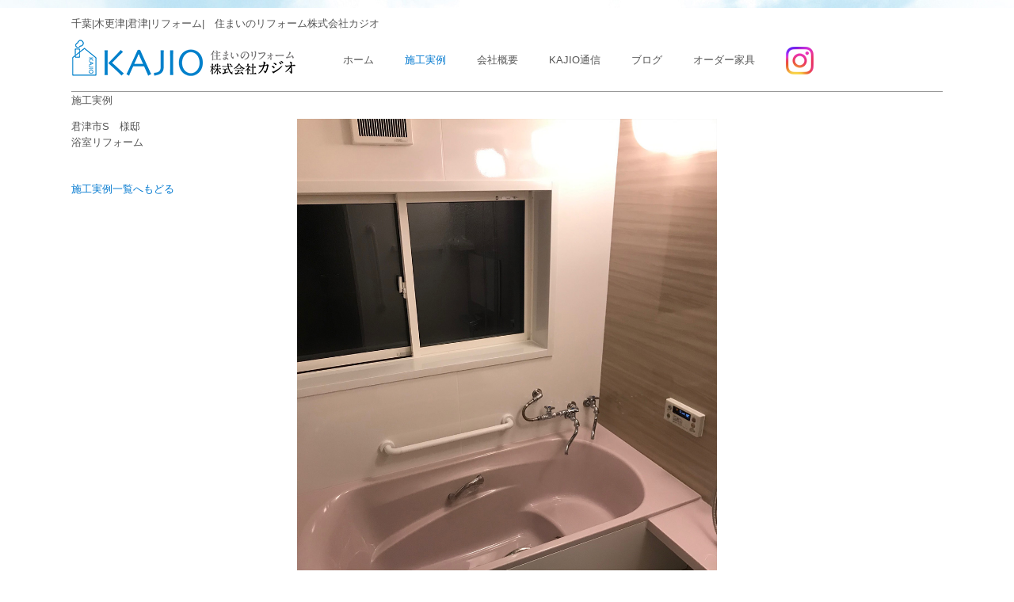

--- FILE ---
content_type: text/html
request_url: https://kajio.co.jp/ex64-01.html
body_size: 5648
content:
<!DOCTYPE html>

<!--[if lt IE 7]> <html class="no-js lt-ie9 lt-ie8 lt-ie7" lang="en"> <![endif]-->
<!--[if IE 7]>    <html class="no-js lt-ie9 lt-ie8" lang="en"> <![endif]-->
<!--[if IE 8]>    <html class="no-js lt-ie9" lang="en"> <![endif]-->

<!--[if gt IE 8]><!--> <html class="no-js" lang="en"> <!--<![endif]-->

<head>
<meta charset="UTF-8">

<!-- Remove this line if you use the .htaccess -->
<meta http-equiv="X-UA-Compatible" content="IE=edge,chrome=1">

<meta name="viewport" content="width=device-width">


<title>木更津・君津 リフォーム【株式会社カジオ】</title>

<meta name="description" content="木更津・君津 リフォーム【株式会社カジオ】" />
<meta name="keywords" content="千葉,木更津,君津市,袖ケ浦市,富津市,リフォーム,建築,リノベーション,kajio,カジオ" />

<link href='http://fonts.googleapis.com/css?family=Open+Sans:400italic,400,700' rel='stylesheet' type='text/css'>
<link rel="stylesheet" href="css/style.css">
<link rel="stylesheet" href="css/colorbox.css" />
 <style>
  a , button {outline: 0;}
  #cboxOverlay {background: #000;}
  #cboxLoadedContent {background: #fff;}
  #inline-content {margin: 20px;}
  #ajax-wrap {margin: 20px;}
  #cboxLoadedContent {padding: 0;overflow: auto;-moz-box-shadow: 0px 1px 10px #000000;-webkit-box-shadow: 0px 1px 10px #000000;box-shadow: 0px 1px 10px #000000;}
  #cboxPrevious, #cboxNext, #cboxSlideshow, #cboxClose , #cboxTitle {top: -30px;}
  #colorbox, #cboxOverlay, #cboxWrapper {overflow: visible ;}
  #cboxTitle {color: #fff;}
  </style>
<!--[if lt IE 9]>
<script src="http://html5shiv.googlecode.com/svn/trunk/html5.js"></script>
<![endif]-->
</head>


<body>
<!-- Prompt IE 7 users to install Chrome Frame -->
<!--[if lt IE 8]><p class=chromeframe>Your browser is <em>ancient!</em> <a href="http://browsehappy.com/">Upgrade to a different browser</a> or <a href="http://www.google.com/chromeframe/?redirect=true">install Google Chrome Frame</a> to experience this site.</p><![endif]-->

<div class="container">

<header id="navtop">
<div class="aligncenter">千葉|木更津|君津|リフォーム|　住まいのリフォーム株式会社カジオ</div>
	<a href="index.html" class="logo fleft">
		<img src="img/logo.png" alt="KAJIO">
	</a>
	
	<nav class="fleft">
					<ul>
					<li><a href="index.html">ホーム</a></li>
					</ul>
					<ul>
					<li><a href="works.html" class="navactive">施工実例</a></li>
					</ul>
					<ul>
					<li><a href="about.html">会社概要</a></li>
					</ul>
			        <ul>
				    <li><a href="pickup.html">KAJIO通信</a></li>
			        </ul>
					<ul>
					<li><a href="http://kajiooo.blogspot.jp/" target="_blank">ブログ</a></li>
					</ul>
					<ul>
					<li><a href="order.html">オーダー家具</a></li>
					</ul>
			
					<ul>
					<li>
							<a href="https://www.instagram.com/kajio_renovation_studio/" target="_blank">
								<img src="img/Instagram_35.png" alt="instagram"></a>
					</li>
					</ul>
</nav>
</header>


<div class="work-page main grid-wrap">

	<header class="grid col-full">
		<hr>
    <p class="fleft">施工実例</p>
	</header>


<aside class="grid col-one-quarter mq2-col-one-third mq3-col-full">
  <p class="mbottom">君津市S　様邸<br>浴室リフォーム<br>
  </p>
  <p>
			<a href="works.html">施工実例一覧へもどる</a>
		</p>
		

</aside>


     <article>
 <section>
<section class="grid col-three-quarters mq2-col-two-thirds mq3-col-full">


    			<div class="grid-wrap">
		<figure class="grid col-two-thirds mq1-col-full mq2-col-full mq3-col-full pickup_1">
            <a class="gallery" href="img/ex/ex64-02bg.jpg" title="">
               <img src="img/ex/ex64-02bg.jpg" alt="" />
            </a>
		</figure>
  </div> 

    			<div class="grid-wrap">
		<figure class="grid col-two-thirds mq1-col-full mq2-col-full mq3-col-full pickup_1">
            <a class="gallery" href="img/ex/ex64-03bg.jpg" title="">
               <img src="img/ex/ex64-03bg.jpg" alt="" />
            </a>
		</figure>
  </div> 


</section>

</article>
	
</div> <!--main-->

<div class="divide-top">
<footer class="grid-wrap">
	<ul class="grid col-one-third social">
	<li>2014 (c) KAJIO Co.</li>

	</ul>

	<div class="up grid col-one-third ">
		<a href="#navtop" title="Go back up"><img src="img/navtop.png" alt=""></a>
	</div>
	
	<nav class="grid col-one-third ">
		<ul>
			<li><a href="index.html">ホーム</a></li>
<li><a href="works.html">施工実例</a></li>
			<li><a href="about.html">会社概要</a></li>
			<li><a href="http://kajiooo.blogspot.jp/" target="_blank">ブログ</a></li>

		</ul>
	</nav>
</footer>
</div>

</div>
<!-- Javascript - jQuery -->
<script src="http://code.jquery.com/jquery.min.js"></script>
<script>window.jQuery || document.write('<script src="js/jquery-1.7.2.min.js"><\/script>')</script>

<!--[if (gte IE 6)&(lte IE 8)]>
<script src="js/selectivizr.js"></script>
<![endif]-->

<script src="js/scripts.js"></script>
<script src="http://ajax.googleapis.com/ajax/libs/jquery/1.11.1/jquery.min.js"></script>
<script src="js/jquery.colorbox-min.js"></script>
<script>

//スライドショー
$(function() {
$(".gallery").colorbox({
	rel:'slideshow',
	slideshow:true,
	slideshowSpeed:3000,
	maxWidth:"90%",
	maxHeight:"90%",
	opacity: 0.7
});
});

</script>


<script>
(function(i,s,o,g,r,a,m){i['GoogleAnalyticsObject']=r;i[r]=i[r]||function(){
(i[r].q=i[r].q||[]).push(arguments)},i[r].l=1*new Date();a=s.createElement(o),
m=s.getElementsByTagName(o)[0];a.async=1;a.src=g;m.parentNode.insertBefore(a,m)
})(window,document,'script','//www.google-analytics.com/analytics.js','ga');

ga('create', 'UA-58203533-1', 'auto');
ga('send', 'pageview');

</script>
</body>
</html>

--- FILE ---
content_type: text/css
request_url: https://kajio.co.jp/css/style.css
body_size: 33340
content:




/* -------------------------------------------------------------
======	RESET
------------------------------------------------------------- */
article, aside, details, figcaption, figure, 
footer, header, hgroup, menu, nav, section {display: block}
audio, canvas, video { display: inline-block; *display: inline; *zoom: 1; }
audio:not([controls]) { display: none; }
html { font-size: 100%; -webkit-text-size-adjust: 100%; -ms-text-size-adjust: 100%; }
:hover, :focus, :active { outline: none; }


html, button, input, select, textarea {
	font-family: "Open sans", "Helvetica Neue", "HelveticaNeue", Helvetica, Arial, sans-serif;
	font-weight: 400; /* normal */
	color: #555; 
	font-smooth:always;
	-webkit-font-smoothing: antialiased;
	font-smoothing: antialiased;
	text-shadow: 1px 1px 1px rgba(0,0,0,0.004);}

body { margin: 0; font-size: 13px; line-height: 1.6; }

a { color: #0078CF; font-weight: normal;
	cursor: pointer;  text-decoration: none;
	transition:color 0.2s ease; -moz-transition:color 0.2s ease; -webkit-transition:color 0.2s ease; -o-transition:color 0.2s ease;}

a:hover { color: #000; text-decoration: underline; background: rgba(0, 0, 0, .025);} 

::-moz-selection { background: #0078CF; color: #fff; text-shadow: none; }
::selection { background: #0078CF; color: #fff; text-shadow: none; }	

p{margin: 0 0 0.5em;}
p:last-child {margin-bottom: 0;}

a:visited{opacity:0.9;}
a:active, a:focus{position:relative;top:0px;}
abbr[title]{border-bottom:1px dotted}
dfn{font-style:italic}
hr{display:block; height:1px; border:0; border-top:1px solid #ddd; margin:0em 0; padding:0}
pre, code, kbd, samp{font-family:monospace,monospace; _font-family:'courier new',monospace; font-size:1em}
q{quotes:none}
q:before, q:after{content:""; content:none}
blockquote { margin: 1em 1em 1em 0; padding: 1em; border-left: 1px solid #DDD; font-style: italic; color: #999;}
blockquote p {font-size: 1.1em;line-height: 2em;margin-bottom: 0;}
blockquote small {display: block;font-size: 1em;line-height: 1.6em;color: #bfbfbf; text-align: right;}
blockquote small:before {content: '\2014 \00A0';}
b, strong{font-weight:700}
small{font-size:85%; color: #999;}
sub, sup{font-size:75%; line-height:0; position:relative; vertical-align:baseline}
sup{top:-0.5em}
sub{bottom:-0.25em}
dd{margin:0 0 0 40px} dt{font-weight: 700;}
ul, ol{list-style:none; list-style-image:none; margin:0; padding:0;}
img{border:0; -ms-interpolation-mode:bicubic; vertical-align:middle}
svg:not(:root){overflow:hidden}
figure{margin:0}
form{margin:0}
fieldset{border:0; margin:0; padding:0}
label{cursor:pointer}
legend{border:0; *margin-left:-7px; padding:0;white-space: normal;}
button, input, select, textarea{font-size:100%; margin:0; vertical-align:baseline; *vertical-align:middle}
button, input{line-height:normal; *overflow:visible}
table button, table input{*overflow:auto}
button, input[type="button"], input[type="reset"], input[type="submit"]{cursor:pointer; -webkit-appearance:button}
input[type="checkbox"], input[type="radio"]{box-sizing:border-box}
input[type="search"]{-webkit-appearance:textfield; -moz-box-sizing:content-box; -webkit-box-sizing:content-box; box-sizing:content-box}
input[type="search"]::-webkit-search-decoration{-webkit-appearance:none}
button::-moz-focus-inner, input::-moz-focus-inner{border:0; padding:0}
textarea{overflow:auto; vertical-align:top; resize:vertical}
table{border-collapse:collapse; border-spacing:0}
td{vertical-align:top}
.chromeframe { margin: 1em 0; background: red; color: black; padding: 1em; }



/* -------------------------------------------------------------
======	STYLES
------------------------------------------------------------- */

/* -- FORMS 
------------------------------------------------------------- */
form{margin-top: 2em;}
form li{margin-bottom: 1.5em;}
label{display: block; margin-bottom:1em; font-weight: 700;}
input, select, textarea {
	border: 1px solid #DDD;
	color: #777;
	font-size: 1em;
	padding: 1em;
	width:60%;
	-webkit-box-sizing: border-box;
	-moz-box-sizing: border-box;
	-ms-box-sizing: border-box;
	box-sizing: border-box;
	*behavior: url(/js/boxsizing.htc); }
textarea{padding: 1em; min-height:15em; height: auto; width: 100%; }
input, textarea {
 -moz-transition: border .25s;
 -webkit-transition: border .25s;
 -o-transition: border .25s;
 transition: border .25s;}
input:hover, textarea:hover, input:focus, textarea:focus,input:active, textarea:active { border: 1px solid #999;}
input[type="text"],textarea{cursor: text;}
input[type="radio"], input[type="checkbox"] { display: inline; width:auto; height: auto; margin-right: 1em; }
input[type="checkbox"] + label, input[type="radio"] + label { display: inline;}
input[type="file"]{ border: none;}
input[type="date"]{ width: auto;}
select {height: auto;}
/* Placeholders */
::-webkit-input-placeholder { color: #BBB;}
:-moz-placeholder {color: #BBB;}
:-ms-input-placeholder {color: #BBB;}
/* validate.js */
label.error { color: #0078CF; margin: 0.5em 0 0 0.5em; font-weight: normal; font-style: italic; }

 
/* -- 画像の拡大 
------------------------------------------------------------- */

/* ここまでデモページ用のコード */

#modal-content {
	width: 50% ;
	margin: 0 ;
	padding: 10px 20px ;
	border: 2px solid #aaa ;
	background: #fff ;
	position: fixed ;
	display: none ;
	z-index: 2 ;
}

  
#modal-overlay {
	z-index: 1 ;
	display: none ;
	position: fixed ;
	top: 0 ;
	left: 0 ;
	width: 100% ;
	height: 100% ;
	background-color: rgba( 0,0,0, 0.75 ) ;
}

.button-link {
	color: #00f ;
	text-decoration: underline ;
}
 
.button-link:hover {
	cursor: pointer ;
	color: #f00 ;
}


/*画面幅480px以下の設定
---------------------------------------------------------------------------*/
@media screen and (max-width:800px){
	#modal-content {
	width: 75% ;
	margin: 0 ;
	padding: 10px 20px ;
	border: 2px solid #aaa ;
	background: #fff ;
	position: fixed ;
	display: none ;
	z-index: 2 ;
}

}


/* -- BUTTONS 
------------------------------------------------------------- */
.button, input[type="submit"], button, .toggle-title {
	color: #666;
	font-size: 1.1em;
	font-weight: normal;
	padding: 0.6em 1.2em;
	text-shadow: 0 1px 0 #fff;
	border: solid 1px #ddd;
	text-decoration: none;
	cursor: pointer;
	
	background: #efefef; /* Old browsers */
	background: -moz-linear-gradient(top,  #f6f6f6 0%, #efefef 100%); /* FF3.6+ */
	background: -webkit-gradient(linear, left top, left bottom, color-stop(0%,#f6f6f6), color-stop(100%,#efefef)); /* Chrome,Safari4+ */
	background: -webkit-linear-gradient(top,  #f6f6f6 0%,#efefef 100%); /* Chrome10+,Safari5.1+ */
	background: -o-linear-gradient(top,  #f6f6f6 0%,#efefef 100%); /* Opera 11.10+ */
	background: -ms-linear-gradient(top,  #f6f6f6 0%,#efefef 100%); /* IE10+ */
	background: linear-gradient(to bottom,  #f6f6f6 0%,#efefef 100%); /* W3C */
	filter: progid:DXImageTransform.Microsoft.gradient( startColorstr='#f6f6f6', endColorstr='#efefef',GradientType=0 ); /* IE6-9 */
		
	-webkit-border-radius: 2px;
	-moz-border-radius: 2px;
	-o-border-radius: 2px;
	-ms-border-radius: 2px;
	-khtml-border-radius: 2px;
	border-radius: 2px;
	
	-webkit-transition: 0.1s linear all;
	-moz-transition: 0.1s linear all;
	-ms-transition: 0.1s linear all;
	-o-transition: 0.1s linear all;
	transition: 0.1s linear all; }
.button:hover, input[type="submit"]:hover, button:hover, .toggle-title:hover {
	color: #333;
	text-decoration: none;
	border-color: #BBB;
	-moz-box-shadow: 0 1px 2px rgba(0, 0, 0, 0.1);
	-webkit-box-shadow:0 1px 2px rgba(0, 0, 0, 0.1);
	box-shadow: 0 1px 2px rgba(0, 0, 0, 0.1);
	background: 0 100%;}
.button:focus, input[type="submit"]:focus, button:focus, .toggle-title:focus {
	color: #333;
	border-color: #BBB;}
.button:active, input[type="submit"]:active, button:active, .toggle-title:active {
	color: #000;
	background: #F5F5F5;
	border-color: #444;
	position: relative; top:1px;}

.box17{
    margin:2em 0;
    position: relative;
    padding: 1.5em 2.5em;
    border-top: solid 2px black;
    border-bottom: solid 2px black;
}
.box17:before, .box17:after{
    content: '';
    position: absolute;
    top: -10px;
    width: 2px;
    height: -webkit-calc(100% + 20px);
    height: calc(100% + 20px);
    background-color: black;
}
.box17:before {left: 10px;}
.box17:after {right: 10px;}
.box17 p {
    margin: 0; 
    padding: 0;
}

.title-top{
color: #364e96;/*文字色*/
padding: 0.5em 0;/*上下の余白*/
margin-bottom:5px;
font-size:14px;
font-weight:bold;
}
/* -- TYPO   トップページにコメントを入れる場合、h3をh8に変更
------------------------------------------------------------- */
h1,h2,h3,h4,h5,h6,h8{margin:0 0 1em; font-weight: normal;}

h1 {font-size: 2.5em; 
	letter-spacing: -0.075em; 
	text-transform: uppercase; 
	line-height: 1.5; 
	color: #555;
	margin: 0 0 0.5em; 
	font-weight: normal; }
h2 { font-size: 2.5em; margin: 0 0 20px; letter-spacing: -0.05em; color: #555; line-height: 1;}
h8 { font-size: 2.0em; padding-bottom:23px;}
h3 { font-size: 2.2em; padding-bottom:0px;}
h4 { font-size: 1.5em; }
h5 { font-size: 1.17em; text-transform: uppercase; margin: 0; color: #555; }
h6 { font-size: 1em; margin-bottom: 2px; font-weight: 700; }


h1 a,h2 a,h3 a,h4 a,h5 a,h6 a,h7 a{color:#333; text-decoration: none;}
h1 a:hover,h2 a:hover,h3 a:hover,h4 a:hover,h5 a:hover,h6 a:hover,h7 a:hover{color:#0078CF;text-decoration: underline;}

.newicon {
	background: #4169e1;
	color: #FFF;
	font-size: 10px;
	padding: 0px 5px;
	border-radius: 2px;
	margin: 1px 5px;
}

	.telbase{
	width:99.4%;
	background-color: #4e454a;
	height: 45px;
	text-align:center;
  	line-height: 45px;
font-size: 1.2rem;
color: #ffffff;
    }


	.ivent-a{
	width:99.4%;
    }
	.ivent-b{
	width:72.5%;
    }
	.ivent-c{
	width:26.9%;
	
    }
	
.kajio-notice{
	line-height: 3em;
}

#menu-top{
}


/* -- GRID  
------------------------------------------------------------- */
body{width:100%; background: url(../img/body_bg.jpg) no-repeat 50% 0;}
.container {width: 90%; margin: 1.5em auto; max-width: 1100px; min-width: 300px;}
 
.grid-wrap {
  margin-left: -3em; /* the same as your gutter */
  overflow: hidden;
  *zoom:1;}
  .grid-wrap:before, .grid-wrap:after{content:""; display:table}
  .grid-wrap:after{clear:both}
  
.grid {
  float: left;
  padding-left: 3em; /* this is your gutter between columns */
  width: 100%;
  -webkit-box-sizing: border-box;
  -moz-box-sizing: border-box;
  box-sizing: border-box;
  *behavior: url(/js/boxsizing.htc); }
  
.half-gutter {margin-left: -1.5em; }
  .half-gutter .grid-col {padding-left: 1.5em; }
  
.col-full {width: 100%; }
.col-one-half {width: 50%; }
.col-one-third {width: 33.333%; }
.col-two-thirds {width: 66.666%; }
.col-one-quarter {width: 25%; }
.col-three-quarters {width: 75%; }

.divide-top{border-top: 1px solid #ccc;padding-top: 2em;margin-top: 1.5em; }

.mright{ margin-right: 3em;}
.mleft{ margin-left: 3em;}
.mtop{ margin-top: 3em;}
.mbottom{ margin-bottom: 3em;}
.halfmright{ margin-right: 1.5em;}
.halfmleft{ margin-left: 1.5em;}
.halfmtop{ margin-top: 1.5em;}
.halfmbottom{ margin-bottom: 1.5em;}

.fright, .fleft{display:block; overflow:hidden}
.fright{float:right}
.fleft{float:left}

.alignleft{float: left;clear: left;margin: 0.38em 1.62em 0.38em 0;}
.alignright {float: right;clear: right;margin: 0.38em 0 0.38em 1.62em;}
.aligncenter {margin: 0 auto 10px;display: block;}



/* -- MISC
------------------------------------------------------------- */
figure { max-height: 100%; overflow: hidden;}
figure figcaption { }
img { max-width: 100%; height: auto; width: auto; }
a img {
    -webkit-transition: opacity 1s ease;
    -moz-transition: opacity 1s ease;
    -o-transition: opacity 1s ease;
    -ms-transition: opacity 1s ease;
    transition: opacity 1s ease; }
a img:hover {
	*zoom: 1;
	opacity: 0.7;
	-ms-filter: progid:DXImageTransform.Microsoft.Alpha(Opacity = 70);
	filter: alpha(opacity = 70);}
    
    
    
/* -------------------------------------------------------------
======	PAGES
------------------------------------------------------------- */
    
/* -- HEADER
------------------------------------------------------------- */
header#navtop { margin-bottom: 0em; clear: both; overflow: hidden; width: 100%;	position: relative;}
    header nav ul { float: left; overflow: hidden; padding: 0 2em 1em 1em;  line-height: 4em; }
nav a, menu a { text-decoration: none; color: #555; }

.navactive { color: #0078CF }
.logo {margin-bottom: 1em; width:30%;}
.logo:hover {background: none;}
		
/*ヘッダー内メニュー（「物件のお問い合わせはこちら」ボタン）
---------------------------------------------------------------------------*/
/*メニューブロック全体*/

#headermenu {
	position: absolute;
	top: 70px;	/*header #innerに対して上からの場所に配置*/
}
/*メニュー１個あたり*/
#headermenu li {
	float: left;	/*左に回り込み*/
	margin-left: 0px;	/*左側にスペースを空ける*/
	font-size:13px;
	letter-spacing: 0px;
	border: 0;
}

#headermenu li {
    display: inline-block;
    padding: 0em 1em 0em 0em;
    text-decoration: none;
    border-radius: 0px;
	text-align: center;
}
#headermenu li a p{
    color: #000000;
    font-weight:bold; 
    font-family: sans-serif;
    font-size:20px;  
    letter-spacing: 2px;
}

/*フッターのバナー設定*/

#footer-nav {
	text-align: center;	/*文字をセンタリング*/
	margin-bottom: 80px;	/*メニューの下に空けるスペース*/
	margin-top:60px;
}
/*メニュー１個あたりの設定*/
#footer-nav li {
	display: inline;	/*横並びにする設定*/
	border: 1px solid #808080;	/*下線の幅、線種、色*/
	padding: 40px 50px;	/*各メニュー内の余白。上下に15px、左右に30pxあけるという意味。*/
	margin-right:15px;
}
#footer-nav img {
	width:150px;
}

#footer-nav li a {
	text-decoration: none;
}
/*マウスオン時、現在表示中、の設定*/
#footer-nav li a:hover,
#footer-nav li.current a {
    background: rgba(0, 0, 0, 0);
}



/*画面幅800px以下の設定
---------------------------------------------------------------------------*/
@media screen and (max-width:800px){
	header#navtop {  width: 100%;}
	
	#headermenu {
	position: absolute;
	left:180px;
	top: 24px;	
	
}

#headermenu li {
    padding: 0.3em 1em;
	color: #ffffff;
	font-weight:150;
}

}

/*画面幅480px以下の設定
---------------------------------------------------------------------------*/
@media screen and (max-width:480px){

/*ヘッダー内メニュー（「物件のお問い合わせはこちら」ボタン）
---------------------------------------------------------------------------*/

header#navtop { height:155px;}

/*メニューブロック全体*/
#headermenu {
	position: absolute;
	left: 0px;
	top: 105px;
}
/*メニュー１個あたり*/
#headermenu li {
	width: 100%;
	float: none;
	margin-bottom: 0px;
    padding: 0.4em 0em;
	font-weight:150;
}
#headermenu li a {
	width: 100%;
	text-align: center;
	font-weight:150;

}

#footer-nav {
	margin-bottom: 80px;	/*メニューの下に空けるスペース*/
	margin-top:60px;
}
/*メニュー１個あたりの設定*/
#footer-nav li {
	display:block;/*横並びにする設定*/
	border: 1px solid #808080;	/*下線の幅、線種、色*/
	padding: 20px 50px;	/*各メニュー内の余白。上下に15px、左右に30pxあけるという意味。*/
	margin-right:0px;
	margin-bottom:15px;
}

#footer-nav img {
	width:100px;
}

}

		
/* -- GENERAL 
------------------------------------------------------------- */
.main > section { margin-bottom: 2em; }
.main header{ color: #555; margin-bottom: 1em; }
.main header hr{border-top-color:#999;}
/*.arrow:after {content:" \27F6"; /* html unicode: &#10230; */ } 
header .arrow {color: #999; font-style: italic;}
.arrow:hover {color: #0078CF; }*/


/* -- FOOTER
------------------------------------------------------------- */
footer  { color: #555; margin-bottom: 7em; }
footer nav ul { float: right; overflow: hidden; }
footer a {color: #999;}
footer li { float: left; margin-right: 1em; padding-right: 1em; border-right: 1px solid #DDD; font-size: 0.8em; }
footer li:last-child { margin-right: 0; padding-right: 0; border-right: none; }
.up a { display: block; text-align: center; margin: 0 auto; }


/* -- HOME-PAGE
------------------------------------------------------------- */
/* Services */
.services aside { color: #999; padding-top: 1em; border-top: 1px solid #DDD;}
.services aside:after, .services h5:after { content: ""; display: block; height: 1px; width: 1em; background: #DDD; margin: 1em 0; }

/* Slider */
	/* Browser Resets */
.flex-container a:active,.flexslider a:active,.flex-container a:focus,.flexslider a:focus  {outline: none;}
.slides,.flex-control-nav,.flex-direction-nav {margin: 0; padding: 0; list-style: none;} 
	/* FlexSlider Necessary Styles */ 
.flexslider {margin: 0; padding: 0; position: relative;}
.flexslider .slides > .slide {display: none; -webkit-backface-visibility: hidden;}
.flexslider .slides img {width: 100%; display: block;}
.flex-pauseplay span {text-transform: capitalize;}
.slides:after {content: "."; display: block; clear: both; visibility: hidden; line-height: 0; height: 0;} 
html[xmlns] .slides {display: block;} 
* html .slides {height: 1%;}

.slide figcaption {
	position: absolute;
	background-color: rgba(255,255,255,0.0); 
	height: auto; min-height: 0.5em; width: 40%; padding: 0.5em; 
	bottom: 0em; right: 0; }
.slide figcaption div { text-align: right; display: block; border-right: 1px solid #fff; padding: 0 2em 0 0; margin: auto 5em auto 0; }
.slide figcaption div p { margin: 0 }
.flex-direction-nav{ position: absolute; bottom: 0.5em; right: 1.5em; z-index: 10;}
.flex-direction-nav li {display: inline;}
.flex-prev, .flex-next{ text-decoration: none; color: #999;	margin-left: 1em;}
.flex-prev:hover, .flex-next:hover{ color: #0078CF}


/* -- WORKS / Home-page and Works-page
------------------------------------------------------------- */
.works figure > a{ 
	display: block; 
	height: 100%; width: 100%; 
	overflow: hidden; 
	position: relative;
	border-top: #DDD; padding-top:0em; }
 	
.works figure .zoom{ 
	display: block; 
	position: absolute; top: 10px; left: 0; 
	background: url(../img/zoom.png) no-repeat center; 
	width: 100%; height: 100%; 
	*zoom: 1;
	opacity: 0;
	-ms-filter: progid:DXImageTransform.Microsoft.Alpha(Opacity = 0);
	filter: alpha(opacity = 0); }

.works figure figcaption{ margin-top: 1em; padding: 0 0.5em; white-space: nowrap; margin-bottom: 2em;}
.works figure figcaption a{line-height:2em; color: #555; font-weight: 700; }
.works figure figcaption p{ margin: 0; }

.works-page .works figure { margin-bottom: 3em;}

.main aside{margin-bottom: 3em}
.main aside menu{padding: 0 0 0 1em; line-height: 2em;}
.main aside menu a{color: #999;}
.main aside menu .buttonactive {color: #0078CF }


/* -- SUBPAGES 
------------------------------------------------------------- */
/*Separations*/
.main:not(.home-page) > section article h2 { margin-top: 1em; padding-top: 1em; border-top: 1px solid #DDD; }
.main:not(.home-page) > section article:first-child h2 { margin-top: 0;}

/* Work-page (single) */
.work-page figure {margin-bottom: 3em;}
.work-page figcaption {text-align: center; margin-top: 1em;}

/* Services-page */
.warning { 
	display: block; 
	background: #F5F5F5; 
	border: 1px solid #DDD; border-left: none; border-right: none; 
	text-align: center; 
	padding: 20px; margin: 20px 0px; }

	/* - Toggles */  
.toggle-view > li {
    margin-top: 1em;
    position: relative; }
.toggle-title {padding: 0.8em 2em;}
.toggle-title-detail {
    font-size: 0.8em;
    color: #999;
    font-weight: normal;
    text-transform: lowercase; }
.toggle-title:after {
    content: "\25C0";
    float: right;
    color: #999; }
.toggle-title:hover:after { color: #555 }
.tactive { background: #FFF }
.tactive:after {
    content: "\25BC";
    color: #555;}
.toggle {
    padding: 1em 2em;
    display: none;
    overflow: hidden; }
.toggle > ul li { line-height: 2.5 }
.toggle > ul li:before {
    content: "\2714 ";
    color: #ddd;
    margin-right: 1em; }
            
	/* - Tabs */
.tabs {
    display: block;
    margin: 0;
    padding: 0;
    border-bottom: solid 1px #ddd; }
.tabs li {
    display: inline-block; margin-bottom: -1px; }
.tabs li a {
    display: block; 
    text-decoration: none;
    line-height: 3em;
    color: #555; 
    padding: 0 2em; 
    margin: 0;
    background: #f5f5f5;
    font-size: 1.1em;}
.tabs li a:hover{color: #000;}
.tabs li.active a{
	background: #fff;
	position: relative;
	border: 1px solid #DDD;
	border-bottom-color: #FFF;
	color: #111;
	-moz-border-radius-topleft: 2px;
	-webkit-border-top-left-radius: 2px;
	border-top-left-radius: 2px;
	-moz-border-radius-topright: 2px;
	-webkit-border-top-right-radius: 2px;
	border-top-right-radius: 2px; }

.tab_container { margin-bottom: 1em; display: block; border-left: 1px solid #ddd; padding: 15px 15px 0;}
.tab_container > article { display:none; }
.tab_container > article:first-child { display: block; }



/* -------------------------------------------------------------
======	BLOG
------------------------------------------------------------- */

/* Article */
.post {margin-bottom:5em}
.post .entry{margin:1.5em 0;}
.post .entry p{overflow:auto}
.post .more-link {font-weight:700; color: #0078CF;}
.post .more-link:hover {color:#333;}
.meta {font-weight: normal;	color:#999; font-size:0.9em}
.meta a {color:#555; text-decoration:none;}
.meta a:hover {color:#0078CF; text-decoration:underline;}

/* Sidebar */
.blog-sidebar {color: #999;}
.blog-sidebar h2{margin-bottom:1em; font-size:2em; color:#666;}
.blog-sidebar .widget{padding-bottom:2em;border-bottom: 1px solid #DDD;margin-bottom: 2em;}
.blog-sidebar .widget:last-child{border-bottom: none;}
.blog-sidebar a {font-weight: normal; color:inherit;text-decoration: none; }
.blog-sidebar a:hover{color:#333;}
.blog-sidebar li{padding-left: 1em; margin-bottom: 0.5em;  white-space: nowrap ; text-overflow: ellipsis; width: 95%; overflow: hidden; display: block;} 
.blog-sidebar li a:before {content: ">"; padding-right: 1em;} 
.blog-sidebar input {width: 90%; padding-right: 0;}

/* Pagination */
ul.page-numbers{float: right;overflow:hidden; display:block;}
.page-numbers li {float:left;}
.page-numbers li a{ display:block;padding:1em;text-decoration:none; color:#777;}
.page-numbers li a:hover{ color:#444;}
.page-numbers li .current{color: #0078CF;}

/* Comments*/
.section-comment header{overflow: hidden; clear: both;}
.comments, .leavecomment {margin-top: 3em;}
.comment{margin-bottom: 2em;}
.comment p{font-size: 0.9em; color: #777;}
.comment h6{margin-bottom: 0.5em;}
.comment form ul li { margin-bottom: 2em }



/* -------------------------------------------------------------
======	MISC
------------------------------------------------------------- */

.ir{display:block; border:0; text-indent:-999em; overflow:hidden; background-color:transparent; background-repeat:no-repeat; text-align:left; direction:ltr; *line-height: 0;}
.ir br{display:none}
.hidden{display:none !important; visibility:hidden}



/* -------------------------------------------------------------
======	IE Fix
------------------------------------------------------------- */
.lt-ie9 .works figure a, .lt-ie9 .works figure a img { filter:inherit} 
/* jquery filter opacity issue IE8 */

.lt-ie9 .container {min-width: 780px;}
.lt-ie8 .container {width: 960px;}
.lt-ie8 .grid-wrap {margin-left: 0; }
.lt-ie8 .grid {padding: 0;margin-left: 5%; }
  .lt-ie8 .grid:first-child {margin-left: 0; }

.lt-ie8 .col-full {width: 99.95%; }
.lt-ie8 .col-full + .grid {margin-left: 0; }
.lt-ie8 .col-one-half {width: 47.45%; }
.lt-ie8 .col-one-third {width: 29.55%; }
.lt-ie8 .col-two-thirds {width: 64.95%; }
.lt-ie8 .col-one-quarter {width: 19.95%; }
.lt-ie8 .col-three-quarters {width: 74.95%; }



/* -------------------------------------------------------------
======	MEDIA QUERIES
------------------------------------------------------------- */

/* -- Media query 1 (mq1)
------------------------------------------------------------- */
@media only screen and (max-width: 60em) { /* 13 / 780 */
	.mq1-col-full {width: 100%; }
	.mq1-col-one-half {width: 50%; }
	.mq1-col-one-third {width: 33.333%; }
	.mq1-col-two-thirds {width: 66.666%; }
	.mq1-col-one-quarter {width: 25%; }
	.mq1-col-three-quarters {width: 75%; }
	/**/
	h1{font-size: 3.1em;}
	.slide figcaption{ width: 80%;}
	footer li { float: left; margin-right: 0.5em; padding-right: 0.5em; border-right: 1px solid #DDD;} 
	h3,h8 { font-size: 2.0em; padding-bottom:27px;}

}
    
/* -- Media query 2 (mq2)
------------------------------------------------------------- */
@media only screen and (max-width: 48em) { /* 13 / 624 */
	.mq2-col-full {width: 100%;}
	.mq2-col-one-half {width: 50%; }
	.mq2-col-one-third { width: 33.333%; }
	.mq2-col-two-thirds {width: 66.666%; }
	.mq2-col-one-quarter {width: 25%; }
	.mq2-col-three-quarters {width: 75%; }
	/**/
	header nav { width: 100%; }
	header nav ul {  padding: 0 ; border-left:none; line-height: 2em; }
	header nav ul li { float: left;  padding: 0 1em ; border-left:1px solid #ddd; }
	.slider { margin-top: 3em;}
	h3,h8 { font-size: 2.0em; padding-bottom:0px;}

}
    
/* -- Media query 3 (mq3)
------------------------------------------------------------- */
@media only screen and (max-width: 30em) { /* 13 / 390 */
	.mq3-col-full { width: 100%; }
	.mq3-col-one-half { width: 50%; }
	.mq3-col-one-third { width: 33.333%; }
	.mq3-col-two-thirds { width: 66.666%; }
	.mq3-col-one-quarter { width: 25%; }
	.mq3-col-three-quarters { width: 75%; } 
	.mq3-none {display: none;}
	/**/
	header nav ul li { padding: 0 0.5em ; }
	footer li { float: none; margin-right: 0em; padding-right: 0em; border-right: none; line-height: 2em;}
	.services article {	margin-top: 3em;} .services article:first-of-type {	margin-top: 0;}	
	h3,h8 { font-size: 1.7em; padding-bottom:0px;}

}

/* -- PRINT STYLES 
------------------------------------------------------------- */
@media print{ 
	*{background:transparent !important; color:black !important; text-shadow:none !important; filter:none !important; -ms-filter:none !important}
	abbr[title]:after{content:"("attr(title) ")"}
	pre, blockquote{page-break-inside:avoid}
	thead{display:table-header-group}
	tr, img{page-break-inside:avoid}
	img{max-width:100% !important}
	p, h2, h3{orphans:3; widows:3}
	h2, h3{page-break-after:avoid} 
}
 
 
 /* -- 追加 
------------------------------------------------------------- */
#blog-h2 {
	clear: both;
	margin-bottom: 20px;
	padding: 10px 20px;	/*上下、左右への余白*/
	font-size: 120%;	/*文字サイズ*/
	color: #fff;		/*文字色*/
	background: #779eec;	/*背景色*/
	border-radius: 10px;	/*角丸のサイズ。この行を削除すれば角が尖った長方形になります。*/
}
/*h2タグの１文字目への追加設定*/
#blog-h2::first-letter {
	border-left: 3px solid #fff;	/*左の線の幅、線種、色*/
	padding-left: 15px;				/*線とテキストとの余白*/
}
	
	
#blog-2019 {
	overflow: hidden;
	width: 90%;	/*幅*/
	float: left;	/*左に回り込み*/
	margin: 0 0 20px 2%;	/*上、右、下、左へのボックスの外側に空けるスペース*/
	border: 1px solid #ccc;	/*枠線の幅、線種、色*/
	box-shadow: 3px 4px 2px rgba(0,0,0,0.1);	/*ボックスの影。右へ、下へ、ぼかし幅、色。0,0,0は黒の事で、0.1は色が10%出た状態。*/
	padding: 2%;	/*ボックス内の余白*/
	border-radius: 3px;	/*角丸のサイズ。ほんの少し角が丸くなってます。*/
	font-size: 16px;

}
 
.btn-square-little-rich {
  position: relative;
  display: inline-block;
  padding: 0.25em 0.5em;
  text-decoration: none;
  color: #FFF;
  background: #fd9535;/*色*/
  border-radius: 4px;/*角の丸み*/
  box-shadow: inset 0 2px 0 rgba(255,255,255,0.2), inset 0 -2px 0 rgba(0, 0, 0, 0.05);
  font-weight: bold;
  border: solid 2px #d27d00;/*線色*/
  font-size: 14px;
	margin: 10px;
	font-weight: bold;
}

.btn-square-little-rich:active {
  /*押したとき*/
  box-shadow: 0 0 2px rgba(0, 0, 0, 0.30);
  color: #FFFFFF;
} 


 /* -- 追加 250806
------------------------------------------------------------- */
.section-title {
  background-color: #f5fafd;
  height: 190px;
  display: flex;
  align-items: center;
  justify-content: center;
  font-size: 2em;           /* ← 1.6em → 2em に拡大 */
  font-weight: bold;
  color: #0087e0;           /* ← 色を変更 */
  margin: 0 0 25px 0;
  padding: 0;
  box-sizing: border-box;
}

.section-lead {
  font-size: 1em;
  line-height: 1.6;
  text-align: left;
  color: #444;
  margin-bottom: 100px;
  padding-left: 0px; /* ← 左に少し寄せる */
}

/* 現在ページのリンクを青＋太字で表示 */
menu a.active-link {
  color: #0087e0 !important;
  font-weight: bold;
}

/* 実例トップの説明文の箱 */
.works-description {
  max-height: none;
  overflow: visible;
  white-space: normal;
  line-height: 1.6;
  font-size: 0.95em;
  margin-top: 0.5em;
  text-align: justify;
  min-height: 8em; /* 高さを少し増やして均等化 */
}

/* 実例トップの画像とタイトル */
figure img {
  display: block; /* ← インラインの隙間を防ぐために必須 */
}

.work-title-bar {
  background-color: #0087e0;
  color: #fff;
  font-weight: bold;
  font-size: 1.1em;
  padding: 8px 12px;
  padding-left: 16px;
  margin: 0 0 8px 0; /* ← margin-top: 0 を確実に指定 */
  text-align: left;
}

/* マウスオーバーで写真大きく */

/* すべての a img:hover による opacity を打ち消す */
/* 
.hover-scale img:hover {
  opacity: 1 !important;
}
*/


.hover-scale {
  display: block;
  overflow: hidden;
}

.hover-scale img {
  display: block;
  vertical-align: bottom;
  transition: transform 0.3s ease;
}

.hover-scale:hover img {
  transform: scale(1.05);
}


/* 詳しく見るの設定 */
.detail-link {
  display: inline-flex;
  align-items: center;
  font-size: 0.9em;
  color: #333; /* 通常時の文字色に戻す */
  text-decoration: none;
  font-weight: bold;
  margin-top: 8px;
  transition: color 0.3s ease;
}

.detail-link:hover {
  color: #0087e0; /* マウスオーバー時に青く */
}

.detail-link .icon {
  width: 14px;
  height: 14px;
  margin-right: 6px;
  vertical-align: middle;
}

/* スマホでの文字サイズ小さく */

@media screen and (max-width: 767px) {
  .section-title {
    font-size: 1.2em; /* スマホ用に小さく（調整可能） */
  }

  .work-title-bar {
    font-size: 1em; /* スマホ用に小さく（調整可能） */
    padding: 6px 10px; /* パディングも調整しておくとバランスが良くなります */
  }
}

/* section下の余白設定 */
/* 通常の余白（下のみ） */
.section-space-bottom {
  margin-bottom: 3em !important;;
}

/* 小さめの余白（下のみ） */
.section-space-bottom-small {
  margin-bottom: 1.5em !important;;
}

/* 大きめの余白（下のみ） */
.section-space-bottom-large {
  margin-bottom: 8em !important;;
}

/* 中身を中央揃えにするセクション用 */
.section-center {
  display: flex;
  justify-content: center;
  flex-wrap: wrap; /* 複数行に対応 */
  gap: 2em; /* 必要に応じて間隔も設定 */
}

.section-center .grid.col-full {
  text-align: center;
}

.section-center figure {
  margin: 1em auto;
  display: inline-block;
}


/* オーダー家具ページのインスタアイコンのサイズ調整 */
.sns-icon {
  width: 48px; /* 必要に応じて調整 */
  height: auto;
}


/* H3下のサイズ調整用 */
.narrow-bottom {
  margin-bottom: 0.2em; /* ← 必要に応じて調整 */
}

/* オーダー家具ページの電話リンクの調整 */
.tel-link {
  color: inherit;         /* 通常の文字色と合わせる */
  text-decoration: none;  /* 下線を消す（任意） */
  font-weight: normal;      /* 強調したい場合 */
  font-size: 2em;       /* ← ここを追加・調整 */
}

.tel-link:hover {
  text-decoration: underline;
}

.tel-label {
  font-size: 0.9em;
  margin-right: 0.2em;
}

/* スマホ時のみ figure の下に余白を追加するクラス */
@media screen and (max-width: 768px) {
  .figure-space-bottom {
    margin-bottom: 2em; /* 必要に応じて調整 */
  }
}

/* スマホ時に画像を縮小する */
@media screen and (max-width: 768px) {
  .order-section-img-small img {
    width: 70%;
    height: auto;
    display: block;
    margin: 0 auto; /* 画像をセンターに */
  }

  .order-section-img-small figcaption {
    width: 70%;
    margin: 0 auto;
    text-align: left; /* 左揃え */
    font-size: 1.0em;  /* 必要ならフォントも少し調整 */
  }
}




/* 「つづきはこちら」ボタン用ラッパー（中央揃え） */
.continue-button-wrapper {
  text-align: center;
  margin: 2em 0;
}

/* ボタンのスタイル */
.continue-button {
  display: inline-block;
  background-color: #0087e0;
  color: #ffffff;
  padding: 0.8em 2em;
  border-radius: 4px;
  text-decoration: none;
  font-weight: bold;
  font-size: 1em;
  transition: background-color 0.3s ease;
}

/* ホバー時 */
.continue-button:hover {
  background-color: #005fa3;
}



/* -------------------------------------------------------------
======	END
------------------------------------------------------------- */

--- FILE ---
content_type: application/javascript
request_url: https://kajio.co.jp/js/scripts.js
body_size: 3393
content:
$(document).ready(function() {



// Slider  	
	if (jQuery().flexslider) {
	   $('.flexslider').flexslider({
			smoothHeight: true, 
			controlNav: false,           
			directionNav: true,  
			prevText: "&larr;",
			nextText: "&rarr;",
			selector: ".slides > .slide"
	    });
	};
    
    
    
// Smooth scrolling - css-tricks.com
	function filterPath(string){return string.replace(/^\//,'').replace(/(index|default).[a-zA-Z]{3,4}$/,'').replace(/\/$/,'');}var locationPath=filterPath(location.pathname);var scrollElem=scrollableElement('html','body');$('a[href*=#nav]').each(function(){var thisPath=filterPath(this.pathname)||locationPath;if(locationPath==thisPath&&(location.hostname==this.hostname||!this.hostname)&&this.hash.replace(/#/,'')){var $target=$(this.hash),target=this.hash;if(target){var targetOffset=$target.offset().top;$(this).click(function(event){event.preventDefault();$(scrollElem).animate({scrollTop:targetOffset},'slow',function(){location.hash=target;});});}}});function scrollableElement(els){for(var i=0,argLength=arguments.length;i<argLength;i++){var el=arguments[i],$scrollElement=$(el);if($scrollElement.scrollTop()>0){return el;}else{$scrollElement.scrollTop(1);var isScrollable=$scrollElement.scrollTop()>0;$scrollElement.scrollTop(0);if(isScrollable){return el;}}}return[];}



// TOGGLES
	$('.toggle-view li').click(function () {
	    var text = $(this).children('.toggle');
	    
	    if (text.is(':hidden')) {
	        text.slideDown('fast');
	        $(this).children('.toggle-title').addClass('tactive');      
	    } else {
	        text.slideUp('fast');
	        $(this).children('.toggle-title').removeClass('tactive');       
	    }       
	});
	
	
		
//TABS
	var tabContents = $(".tab_content").hide(), 
	    tabs = $("ul.tabs li");
	
	tabs.first().addClass("active").show();
	tabContents.first().show();
	
	tabs.click(function() {
	    var $this = $(this), 
	        activeTab = $this.find('a').attr('href');
	    
	    if(!$this.hasClass('active')){
	        $this.addClass('active').siblings().removeClass('active');
	        tabContents.hide().filter(activeTab).fadeIn();
	    }
	    return false;
	});	
	
	
	
// OPACITY
	$(".zoom").css({"opacity":0});
	$(".zoom").hover(
		function(){$(this).stop().animate({ "opacity": 0.9 }, 'slow');
		$(this).siblings('img').stop().animate({ "opacity": 0.7 }, 'fast');},
		
		function(){$(this).stop().animate({ "opacity": 0 }, 'fast');
		$(this).siblings('img').stop().animate({ "opacity": 1 }, 'fast');});



// PORTFOLIO sorting	
	// NAV 
	$('.works-page aside menu a').click(function(){
		$(this).addClass("buttonactive").siblings().removeClass("buttonactive")
	});
	// SELECTION
	$("#work_1").click(function() {
	  $(".works figure").not(".work_1").stop().fadeTo("normal",0.1);
	  $(".work_1").stop().fadeTo("normal",1);
	});
	
	$("#work_2").click(function() {
	  $(".works figure").not(".work_2").stop().fadeTo("normal",0.1);
	  $(".work_2").stop().fadeTo("normal",1);
	});
	
	$("#work_3").click(function() {
	  $(".works figure").not(".work_3").stop().fadeTo("normal",0.1);
	  $(".work_3").stop().fadeTo("normal",1);
	});
	
	$("#work_4").click(function() {
	  $(".works figure").not(".work_4").stop().fadeTo("normal",0.1);
	  $(".work_4").stop().fadeTo("normal",1);
	});
	
	$("#work_all").click(function() {
	  $(".works figure").stop().fadeTo("normal",1);
	});


	
// CONTACT form validation 	
	if (jQuery().validate) {
	    	$("#contact_form").validate();	 
	};   
	
	
	
// END
});

--- FILE ---
content_type: text/plain
request_url: https://www.google-analytics.com/j/collect?v=1&_v=j102&a=1546066662&t=pageview&_s=1&dl=https%3A%2F%2Fkajio.co.jp%2Fex64-01.html&ul=en-us%40posix&dt=%E6%9C%A8%E6%9B%B4%E6%B4%A5%E3%83%BB%E5%90%9B%E6%B4%A5%20%E3%83%AA%E3%83%95%E3%82%A9%E3%83%BC%E3%83%A0%E3%80%90%E6%A0%AA%E5%BC%8F%E4%BC%9A%E7%A4%BE%E3%82%AB%E3%82%B8%E3%82%AA%E3%80%91&sr=1280x720&vp=1280x720&_u=IEBAAEABAAAAACAAI~&jid=264265741&gjid=2105141340&cid=1925877856.1769556356&tid=UA-58203533-1&_gid=1569991216.1769556356&_r=1&_slc=1&z=1828546870
body_size: -449
content:
2,cG-56MR33JL28